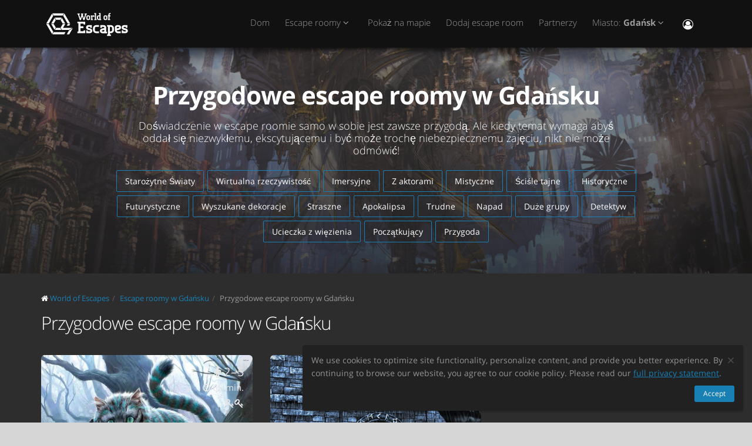

--- FILE ---
content_type: text/html; charset=utf-8
request_url: https://worldofescapes.pl/gdansk/tags/Przygoda
body_size: 9548
content:
<!DOCTYPE html>
<!--[if IE 8]>			<html class="ie ie8"> <![endif]-->
<!--[if IE 9]>			<html class="ie ie9"> <![endif]-->
<!--[if gt IE 9]><!-->	<html> <!--<![endif]-->
<html>
<head>
  <meta charset="utf-8" />
  <title>Przygodowe escape roomy w Gdańsku | Escape roomy</title>
<meta name="description" content="Przygodowe escape roomy w Gdańsku. Przygodowe escape roomy, opisy, zdjęcia, opinie, kontakty, rozkład jazdy i rezerwacja online w Gdańsku.">
  <link rel="apple-touch-icon" sizes="180x180" href="/assets/favicon/apple-touch-icon-a4f8d35f29f3644194705ba586c1c855875a165a98e0520502192f6cc793f3c0.png">
<link rel="icon" type="image/png" sizes="32x32" href="/assets/favicon/favicon-32x32-3d96cadb60d7ae71e190dc082e5e8f5e2c5245bb4edfa10bc44c96a0b6cb7e79.png">
<link rel="icon" type="image/png" sizes="16x16" href="/assets/favicon/favicon-16x16-612ded78a2754f2592399c248074176d80ed7d108de6a4bd7b49362b1d4640f1.png">
<link rel="manifest" href="/assets/favicon/manifest-61b9a6e1373b1a1311f4c22eb28100908e9d7fab73849ee1d8b1d015d1972a25.json">
<link rel="mask-icon" href="/assets/favicon/safari-pinned-tab-80b7d5379e322c2641d000c4a2381cbda54e065a18150ea8110326cec22995f0.svg" color="#5bbad5">
<link rel="shortcut icon" href="/assets/favicon/favicon-9488095789fa09c616afb6b88a9ac57e027292a6db3f4bddb33e346377a36541.ico">
<meta name="msapplication-config" content="/assets/favicon/browserconfig-86ad49c94d6b59ba02306f5509aaade6cb1fa441c56893193c4bec739d5cf5da.xml">
<meta name="theme-color" content="#1a1a18">

  <!-- mobile settings -->
  <meta name="viewport" content="width=device-width, maximum-scale=1, initial-scale=1, user-scalable=0" />

  <meta name="mailru-domain" content="BCLbIhI2MOqXbjFs" />
  <meta name="google-site-verification" content="HZhMVEFsKXs16X-RBiDr9LYESaD7xGaHwognJrwunG0" />
  <meta http-equiv="X-UA-Compatible" content="IE=EmulateIE9">
  <meta content="origin" name="referrer">
  <meta content="km" name="distance-unit">
  <meta name="country-phone-format">
  <link rel="canonical" href="https://worldofescapes.pl/gdansk/tags/Przygoda"></link>

    <style>@font-face{font-family:'Open Sans';font-style:normal;font-weight:300;src:local('Open Sans Light'),local('OpenSans-Light'),url(/assets/Open_Sans/light-83c1e7036c433acf18963c66aa0d6812adcff64bf870976f5de26062e1358a3f.woff) format('woff');}@font-face{font-family:'Open Sans';font-style:normal;font-weight:700;src:local('Open Sans Bold'),local('OpenSans-Bold'),url(/assets/Open_Sans/bold-87a6458fcaa1a4390876fccf703c7ba40c544d9693ed897bee545a0691af93f5.woff) format('woff');}@font-face{font-family:'Open Sans';font-style:normal;font-weight:800;src:local('Open Sans Extrabold'),local('OpenSans-Extrabold'),url(/assets/Open_Sans/extra-bold-0cedd7605adc00a68ae751c5d0c3717d0e6dd71aa0fc3635216bd048adb3a03d.woff) format('woff');}@font-face{font-family:'Open Sans';font-style:normal;font-weight:400;src:local('Open Sans'),local('OpenSans'),url(/assets/Open_Sans/regular-cdb3e3339dfc6e4d84fabf5ee71e8f708f81c377bb076cd437fe23bfeb5b8318.woff) format('woff');}</style>
  <link rel="stylesheet" href="/assets/application-c94ed519865f37e3b857a4725bba24f61aeb71640b5d39071ecaabacbfe206a2.css" media="all" data-turbolinks-track="true" />
  <meta name="csrf-param" content="authenticity_token" />
<meta name="csrf-token" content="NWMwmhGmyf6qCzFLsGkzYK3sgdJ9BWbMVvvMulV6EJZlvCObdaruVDbVMvqDqCEsGxLPbZ8IkH8k-zUpcxKnyA" />
  <meta name="google-site-verification" content="6M4nza9TqI7oq365QHmylxL62RBVfMcOfDy3ncJb7zY" />
  <meta name="msvalidate.01" content="F115CA07B8D95B3C75EA2D1F801D5671" />
</head>

<body data-page="tags-show">
  
    <!-- Google Tag Manager -->
    <noscript><iframe src="//www.googletagmanager.com/ns.html?id=GTM-M4P6DB" height="0" width="0" style="display:none;visibility:hidden"></iframe></noscript>
    <script>
      (function(w,d,s,l,i){w[l]=w[l]||[];
        w[l].push({'gtm.start': new Date().getTime(),event:'gtm.js'});
        var f=d.getElementsByTagName(s)[0], j=d.createElement(s), dl=l!='dataLayer'?'&l='+l:'';
        j.async=true;
        j.src='//www.googletagmanager.com/gtm.js?id='+i+dl;
        f.parentNode.insertBefore(j,f);
      })(window,document,'script','dataLayer','GTM-M4P6DB');
    </script>
    <!-- End Google Tag Manager -->

    <header id="topNav" class="topHead">
    <div class="container">

      <button class="btn btn-mobile" data-toggle="collapse" data-target=".nav-main-collapse">
        <i class="fa fa-bars"></i>
      </button>

      <a class="logo pull-left" href="/">
        <svg
  class="menu-logo-img"
  width="155"
  height="60"
  role="img"
  viewBox="0 0 155 60"
  version="1.1"
  xmlns="http://www.w3.org/2000/svg"
  xmlns:xlink="http://www.w3.org/1999/xlink"
  xml:space="preserve"
  xmlns:serif="http://www.serif.com/"
  >
    <title>World of Escapes</title>
    <desc>World of Escapes - All Escape Rooms</desc>

    <style type="text/css">
      .menu-logo-img path { fill: white; }
    </style>

    <g id="icon">
      <path d="M35.382,20.448L33.262,24.117L36.769,30.191L41.007,30.191L35.382,20.448Z"/>
      <path d="M23.302,20.07L25.422,23.739L32.609,23.739L34.728,20.07L23.302,20.07Z"/>
      <path d="M21.436,30.945L17.198,30.945L22.823,40.688L24.942,37.017L21.436,30.945Z"/>
      <path d="M32.435,37.395L25.597,37.395L23.478,41.066L34.554,41.066L32.435,37.395Z"/>
      <path d="M21.436,30.191L24.854,24.269L22.736,20.597L17.198,30.191L21.436,30.191Z"/>
      <path d="M20.704,44.359L12.958,30.945L8.721,30.945L18.584,48.029L20.704,44.359Z"/>
      <path d="M12.958,30.191L20.616,16.926L18.497,13.255L8.721,30.191L12.958,30.191Z"/>
      <path d="M39.622,13.105L37.501,16.775L45.245,30.191L49.485,30.191L39.622,13.105Z"/>
      <path d="M19.064,12.727L21.183,16.398L36.847,16.398L38.966,12.727L19.064,12.727Z"/>
      <path d="M45.245,30.945L43.641,33.725L47.881,33.725L49.485,30.945L45.245,30.945Z"/>
      <path d="M47.12,41.066L53.497,37.395L37.284,37.395L41.007,30.945L36.769,30.945L33.176,37.168L35.426,41.066L47.12,41.066Z"/>
      <path d="M47.506,41.736L43.655,48.408L47.892,48.408L52.132,41.066L53.855,38.081L47.506,41.736Z"/>
      <path d="M39.405,44.737L21.357,44.737L19.238,48.408L39.405,48.408L41.522,44.737L39.405,44.737Z"/>
    </g>
    <g id="type">
      <g id="world-of">
        <path d="M68.825,14.682L67.872,14.524L67.872,13.095L71.685,13.095L71.685,14.524L70.731,14.682L72.795,21.353L74.86,14.682L73.906,14.524L73.906,13.095L77.718,13.095L77.718,14.524L76.766,14.682L73.746,24.211L71.841,24.211L69.778,17.701L67.713,24.211L65.807,24.211L62.788,14.682L61.837,14.524L61.837,13.095L65.648,13.095L65.648,14.524L64.695,14.682L66.76,21.353L68.825,14.682Z"/>
        <path d="M80.738,22.465C81.212,22.465 81.531,22.146 81.531,21.671L81.531,18.573C81.531,18.256 81.291,18.018 80.974,18.018L79.545,18.018C79.228,18.018 78.99,18.256 78.99,18.573L78.99,21.671C78.99,22.146 79.307,22.465 79.783,22.465L80.738,22.465ZM79.624,24.211C78.195,24.211 77.083,23.02 77.083,21.589L77.083,18.573C77.083,17.287 78.02,16.27 79.307,16.27L81.212,16.27C82.499,16.27 83.436,17.287 83.436,18.573L83.436,21.589C83.436,23.02 82.324,24.211 80.896,24.211L79.624,24.211Z"/>
        <path d="M88.517,18.018C87.724,18.018 87.247,18.494 87.247,19.288L87.247,22.624L88.2,22.782L88.2,24.211L84.387,24.211L84.387,22.782L85.342,22.624L85.342,17.861L84.387,17.701L84.387,16.27L86.771,16.27L87.088,16.747C87.405,16.493 87.964,16.27 88.517,16.27L90.582,16.27L90.582,18.971L89.153,18.971L88.993,18.018L88.517,18.018Z"/>
        <path d="M90.582,12.3L93.442,12.3L93.442,22.624L94.395,22.782L94.395,24.211L90.582,24.211L90.582,22.782L91.536,22.624L91.536,13.889L90.582,13.729L90.582,12.3Z"/>
        <path d="M99.316,22.465L99.316,18.018L97.493,18.018C97.174,18.018 96.936,18.24 96.936,18.573L96.936,21.274C96.936,21.908 97.476,22.465 98.127,22.465L99.316,22.465ZM98.112,24.211C96.46,24.211 95.03,22.846 95.03,21.196L95.03,18.573C95.03,17.287 96.032,16.27 97.331,16.27L99.316,16.27L99.316,13.889L98.365,13.729L98.365,12.3L101.223,12.3L101.223,22.624L102.178,22.782L102.178,24.211L98.112,24.211Z"/>
        <path d="M116.471,16.27L118.059,16.27L118.059,17.861L116.471,18.018L116.471,22.624L117.423,22.782L117.423,24.211L113.612,24.211L113.612,22.782L114.565,22.624L114.565,17.861L113.612,17.701L113.612,16.27L114.565,16.27L114.565,14.763C114.565,13.413 115.596,12.3 116.946,12.3L118.218,12.3L118.218,14.048L117.185,14.048C116.787,14.048 116.471,14.35 116.471,14.763L116.471,16.27Z"/>
        <path d="M109.959,22.465C110.435,22.465 110.752,22.146 110.752,21.671L110.752,18.573C110.752,18.256 110.512,18.018 110.199,18.018L108.768,18.018C108.449,18.018 108.211,18.256 108.211,18.573L108.211,21.671C108.211,22.146 108.53,22.465 109.008,22.465L109.959,22.465ZM108.847,24.211C107.418,24.211 106.306,23.02 106.306,21.589L106.306,18.573C106.306,17.287 107.241,16.27 108.53,16.27L110.435,16.27C111.722,16.27 112.658,17.287 112.658,18.573L112.658,21.589C112.658,23.02 111.547,24.211 110.118,24.211L108.847,24.211Z"/>
      </g>
      <g id="escapes">
        <path d="M79.624,40.737C77.846,40.3 76.48,38.77 76.48,36.801C76.48,34.528 78.121,32.832 80.444,32.832L86.322,32.832L86.322,37.482L83.862,37.482L83.589,35.842L80.718,35.842C80.169,35.842 79.761,36.251 79.761,36.801C79.761,37.319 80.061,37.621 80.444,37.73L83.999,38.712C85.777,39.205 87.14,40.573 87.14,42.542C87.14,44.675 85.502,46.505 83.179,46.505L76.751,46.505L76.751,41.857L79.133,41.857L79.486,43.497L82.906,43.497C83.452,43.497 83.862,43.089 83.862,42.542C83.862,42.049 83.508,41.722 83.122,41.612L79.624,40.737Z"/>
        <path d="M140.155,40.737C138.377,40.3 137.011,38.77 137.011,36.801C137.011,34.528 138.651,32.832 140.976,32.832L146.852,32.832L146.852,37.482L144.394,37.482L144.12,35.842L141.247,35.842C140.701,35.842 140.292,36.251 140.292,36.801C140.292,37.319 140.591,37.621 140.976,37.73L144.529,38.712C146.307,39.205 147.672,40.573 147.672,42.542C147.672,44.675 146.032,46.505 143.711,46.505L137.282,46.505L137.282,41.857L139.663,41.857L140.017,43.497L143.435,43.497C143.983,43.497 144.394,43.089 144.394,42.542C144.394,42.049 144.037,41.722 143.653,41.612L140.155,40.737Z"/>
        <path d="M129.692,35.842C129.144,35.842 128.737,36.251 128.737,36.801L128.737,38.576L132.015,37.756C132.565,37.621 132.837,37.265 132.837,36.801C132.837,36.198 132.427,35.842 131.878,35.842L129.692,35.842ZM130.648,46.505C127.805,46.505 125.454,44.153 125.454,41.312L125.454,36.801C125.454,34.584 127.094,32.832 129.282,32.832L132.015,32.832C134.423,32.832 136.117,34.476 136.117,36.801C136.117,39.122 134.423,40.354 132.699,40.764L128.737,41.722C128.845,42.87 129.611,43.497 130.648,43.497L135.573,43.497L135.573,46.505L130.648,46.505Z"/>
        <path d="M117.123,48.574L117.123,46.438L118.779,46.438C121.459,46.438 123.699,44.351 123.951,41.734L123.932,41.734C123.942,41.606 123.947,41.474 123.947,41.344L123.947,37.52L123.946,37.52C123.685,34.908 121.453,32.832 118.779,32.832L112.22,32.832L112.22,35.293L113.857,35.566L113.857,48.572L112.217,48.847L112.217,51.305L118.761,51.305L118.761,48.847L117.123,48.574ZM117.123,43.431L117.123,35.841L118.779,35.841C119.788,35.841 120.539,36.433 120.681,37.52L120.681,41.753C120.539,42.837 119.788,43.431 118.779,43.431L117.123,43.431Z"/>
        <path d="M110.757,43.934C110.762,43.457 110.744,42.979 110.744,42.672L110.744,38.161C110.744,37.985 110.733,37.813 110.717,37.643L110.703,37.643L110.703,36.146L110.625,36.146C110.342,34.211 108.802,32.832 106.708,32.832L100.83,32.832L100.83,37.482L103.29,37.482L103.563,35.842L106.435,35.842C106.978,35.842 107.384,36.244 107.391,36.786L107.435,36.786L107.435,37.758L103.496,38.707C101.775,39.119 100.079,40.349 100.079,42.672C100.079,44.997 101.775,46.638 104.182,46.638L106.914,46.638C107.089,46.638 107.263,46.638 107.435,46.635L107.435,46.638L112.228,46.638L112.228,44.18L110.757,43.934ZM107.435,40.902L107.435,42.896C107.341,43.328 106.975,43.628 106.505,43.628L104.317,43.628C103.771,43.628 103.359,43.274 103.359,42.672C103.359,42.208 103.632,41.852 104.182,41.716L107.435,40.902Z"/>
        <path d="M66.927,26.94L61.842,26.94L61.842,29.537L63.568,29.824L63.568,43.563L61.837,43.851L61.837,46.448L74.909,46.448L74.909,41.629L72.312,41.629L72.024,43.266L66.927,43.266L66.927,38.012L71.966,38.012L71.966,34.83L66.927,34.83L66.927,30.131L72.024,30.131L72.312,31.768L74.909,31.768L74.909,26.949L66.927,26.949L66.927,26.94Z"/>
        <path d="M93.511,46.438C90.834,46.438 88.591,44.351 88.34,41.734L88.358,41.734C88.348,41.606 88.343,41.474 88.343,41.344L88.343,37.52L88.347,37.52C88.605,34.908 90.839,32.832 93.511,32.832L98.436,32.832L98.436,35.841L98.421,35.841L95.687,35.844L95.687,35.842L95.002,35.841L93.511,35.841C92.504,35.841 91.751,36.433 91.612,37.52L91.612,41.753C91.753,42.837 92.504,43.431 93.511,43.431L95.018,43.431L95.018,43.428L95.704,43.428L98.436,43.426L98.436,46.438L93.511,46.438Z"/>
      </g>
    </g>
</svg>

</a>
      <div class="navbar-collapse nav-main-collapse collapse pull-right">
        <nav class="nav-main mega-menu">
          <ul class="nav nav-pills nav-main scroll-menu" id="topMain">
            <li>
              <a href="/">Dom</a>
            </li>

                <li class="dropdown">
                  <a class="dropdown-toggle" href="#">
                    Escape roomy <i class="fa fa-angle-down"></i>
                  </a>
                  <ul class="dropdown-menu">
                        <li><a href="/gdansk/quests/world-city-trail-gdansk">World City Trail</a></li>
                        <li><a href="/gdansk/quests/enigmat-escape-alice-in-wonderland">Alicja w Krainie Czarów</a></li>
                        <li><a href="/gdansk/quests/enigmat-escape-the-zombie-apocalypse">Zombie Apokalipsa </a></li>
                        <li><a href="/gdansk/quests/questrooms-krwawa-rzeznia">Krwawa Rzeźnia</a></li>
                        <li><a href="/gdansk/quests/questrooms-ucieczka-z-wiezienia">Ucieczka z więzienia</a></li>
                        <li><a href="/gdansk/quests/questrooms-5-morderstw">5 Morderstw</a></li>
                        <li><a href="/gdansk/quests/questrooms-upadle-krolestwo">Upadłe Królestwo</a></li>
                  </ul>
                </li>


            <!-- <li></li> -->

            <li><a href="/gdansk/map">Pokaż na mapie</a></li>

            <li><a href="/add_quests">Dodaj escape room</a></li>

            <li><a href="/partners">Partnerzy </a></li>

            <li class="dropdown">
              <a class="dropdown-toggle" href="#">
                  Miasto:
                  <b>Gdańsk</b>
                <i class="fa fa-angle-down"></i>
              </a>
              <ul class="dropdown-menu">
                  <li><a href="/bialystok">Białystok</a></li>
                  <li><a href="/bielsko-biala">Bielsko-Biała</a></li>
                  <li><a href="/bydgoszcz">Bydgoszcz</a></li>
                  <li><a href="/gdansk">Gdańsk</a></li>
                  <li><a href="/ilawa">Iława</a></li>
                  <li><a href="/kielce">Kielce</a></li>
                  <li><a href="/krakow">Kraków</a></li>
                  <li><a href="/lodz">Łódź</a></li>
                  <li><a href="/olsztyn">Olsztyn</a></li>
                  <li><a href="/poznan">Poznań</a></li>
                  <li><a href="/rzeszow">Rzeszów</a></li>
                  <li><a href="/szczecin">Szczecin</a></li>
                  <li><a href="/torun">Toruń</a></li>
                  <li><a href="/warsaw">Warszawa</a></li>
                  <li><a href="/wroclaw">Wrocław</a></li>
                  <li><a href="/zakopane">Zakopane</a></li>

                <li><a href="/map">---Pokaż wszystkie miasta---</a></li>
                <li><a href="/countries">---Pokaż wszystkie kraje---</a></li>
              </ul>
            </li>

            <li><button name="button" type="button" title="Zaloguj się" class="hidden-xs hidden-sm" data-toggle="modal" data-target="#loginmodalWindow"><i style="font-size: 18px" class="fa fa-user-circle-o fa-lg"></i></button><a class="hidden-md hidden-lg" href="/users/login">Zaloguj się</a></li>
          </ul>
        </nav>
      </div>
      <div class="suggest-city"></div>

    </div>
  </header>

  <span id="header_shadow"></span>

  <section class="masthead"><style>.masthead { background-image: url("https://images.worldofescapes.com/uploads/tags/231/large/adventure-tag.jpg"); }</style><div class="shader"></div><div class="container"><h1>Przygodowe escape roomy w Gdańsku</h1><p class="lead">Doświadczenie w escape roomie samo w sobie jest zawsze przygodą. Ale kiedy temat wymaga abyś oddał się niezwykłemu, ekscytującemu i być może trochę niebezpiecznemu zajęciu, nikt nie może odmówić!</p><ul class="tags-3 quest-categories"><li><a href="/gdansk/tags/starozytne-swiaty">Starożytne Światy</a></li><li><a href="/gdansk/tags/wr">Wirtualna rzeczywistość</a></li><li><a href="/gdansk/tags/imersyjne">Imersyjne</a></li><li><a href="/gdansk/tags/z-aktorami">Z aktorami</a></li><li><a href="/gdansk/tags/mistyczna">Mistyczne</a></li><li><a href="/gdansk/tags/scisle-tajne">Ściśle tajne</a></li><li><a href="/gdansk/tags/historyczny">Historyczne</a></li><li><a href="/gdansk/tags/futurystyczny">Futurystyczne</a></li><li><a href="/gdansk/tags/wyszukane-dekoracje">Wyszukane dekoracje</a></li><li><a href="/gdansk/tags/straszne">Straszne</a></li><li><a href="/gdansk/tags/apokalipsa">Apokalipsa</a></li><li><a href="/gdansk/tags/trudne">Trudne</a></li><li><a href="/gdansk/tags/napad">Napad</a></li><li><a href="/gdansk/tags/duze-grupy">Duże grupy</a></li><li><a href="/gdansk/tags/detektyw">Detektyw</a></li><li><a href="/gdansk/tags/przerwa-w-wiezieniu">Ucieczka z więzienia</a></li><li><a href="/gdansk/tags/poczatkujacy">Początkujący</a></li><li><a href="/gdansk/tags/Przygoda">Przygoda</a></li></ul></div></section><section class="container" id="portfolio"><ol class="breadcrumb" style="margin-bottom: 10px" itemscope="itemscope" itemtype="http://schema.org/BreadcrumbList"><li itemscope="itemscope" itemprop="itemListElement" itemtype="http://schema.org/ListItem"><i class="fa fa-home"></i> <a itemprop="item" href="/"><span itemprop="name">World of Escapes</span></a><meta itemprop="position" content="1"></meta></li><li itemscope="itemscope" itemprop="itemListElement" itemtype="http://schema.org/ListItem"><a itemprop="item" class="" href="/gdansk"><span itemprop="name">Escape roomy w Gdańsku</span></a><meta itemprop="position" content="2"></meta></li><li itemscope="itemscope" itemprop="itemListElement" itemtype="http://schema.org/ListItem"><a itemprop="item" class="current_page" href="https://worldofescapes.pl/gdansk/tags/Przygoda"><span itemprop="name">Przygodowe escape roomy w Gdańsku</span></a><meta itemprop="position" content="3"></meta></li></ol><div data-content="other-quests"><div class="row"><div class="col-lg-12"><h2>Przygodowe escape roomy w Gdańsku</h2></div></div><ul class="quest-tiles tiles-3-columns"><li class="item-box quest-tile-1" data-index="0" data-latitude="54.35255769646655" data-longitude="18.646695625859408"><figure><a class="item-hover quest_tile_hover_link" title="Alicja w Krainie Czarów" href="/gdansk/quests/enigmat-escape-alice-in-wonderland"><span class="overlay"></span><span class="inner">Czy Kraina Czarów istnieje? Czy Alicja odkryła swojego wroga? Pomóż rozwikłać tę zagadkę, inaczej i tobie grozi  śmiertelne niebezpieczeństwo . </span></a><a title="Alicja w Krainie Czarów" class="quest_tile_hover_text_link" href="/gdansk/quests/enigmat-escape-alice-in-wonderland"><p class="quest_params features"><span class="quest-participants-count"><i data-toggle="tooltip" data-original-title="Alicja w Krainie Czarów" class="fa fa-male"></i> 2 – 5</span><span class="quest-time"><i data-toggle="tooltip" data-original-title="Alicja w Krainie Czarów" class="fa fa-clock-o"></i> 60 min.</span><span class="quest-difficulty" data-original_title="Alicja w Krainie Czarów" data-toggle="tooltip"><i class="fa fa-key"></i><i class="fa fa-key"></i></span></p><img class="illustration " title="Alicja w Krainie Czarów" alt="Alicja w Krainie Czarów" src="https://images.worldofescapes.com/uploads/quests/1514/medium/Cheshire-Cat-4.jpg" /></a></figure><div class="item-box-desc"><h4><a title="Alicja w Krainie Czarów" class="quest_tile_name_link" href="/gdansk/quests/enigmat-escape-alice-in-wonderland">Alicja w Krainie Czarów</a></h4><span class="game-type">Escape game</span><p class="rating">Ocena: <i class="fa fa-star"></i><i class="fa fa-star"></i><i class="fa fa-star"></i><i class="fa fa-star"></i><i class="fa fa-star"></i> (<span itemprop="ratingCount">1<span> opinia)</p><p class="distance" style="display:none;">Odległość: <span class="distance__value"></span></p></div></li><li class="item-box quest-tile-1" data-index="1" data-latitude="54.39723722908008" data-longitude="18.594973983532608"><figure><a class="item-hover quest_tile_hover_link" title="Upadłe Królestwo" href="/gdansk/quests/questrooms-upadle-krolestwo"><span class="overlay"></span><span class="inner">Nadeszły ciężkie czasy..</span></a><a title="Upadłe Królestwo" class="quest_tile_hover_text_link" href="/gdansk/quests/questrooms-upadle-krolestwo"><p class="quest_params features"><span class="quest-participants-count"><i data-toggle="tooltip" data-original-title="Upadłe Królestwo" class="fa fa-male"></i> 2 – 4</span><span class="quest-time"><i data-toggle="tooltip" data-original-title="Upadłe Królestwo" class="fa fa-clock-o"></i> 70 min.</span><span class="quest-difficulty" data-original_title="Upadłe Królestwo" data-toggle="tooltip"><i class="fa fa-key"></i><i class="fa fa-key"></i><i class="fa fa-key"></i></span></p><img class="illustration " title="Upadłe Królestwo" alt="Upadłe Królestwo" src="https://images.worldofescapes.com/uploads/quests/26867/medium/questrooms-upad%C5%82e-krolestwo.png" /></a></figure><div class="item-box-desc"><h4><a title="Upadłe Królestwo" class="quest_tile_name_link" href="/gdansk/quests/questrooms-upadle-krolestwo">Upadłe Królestwo</a></h4><span class="game-type">Escape game</span><p class="distance" style="display:none;">Odległość: <span class="distance__value"></span></p></div></li></ul></div><hr /><h2>Najnowsze opinie o przygodowe escape roomach w Gdańsku</h2><ul class="masonry-list-cc" data-content="last-reviews"><li><div class="item review-1" itemprop="review" itemscope="" itemtype="https://schema.org/Review"><span itemprop="itemReviewed" itemscope="" itemtype="https://schema.org/LocalBusiness"><meta itemprop="name" content="Escape room &quot;Alicja w Krainie Czarów&quot;"></meta><meta itemprop="address" content="Wały Jagiellońskie 26/4, 80-853 Gdańsk"></meta><meta itemprop="telephone" content="733-523-000"></meta><meta itemprop="image" content="https://worldofescapes.pl/assets/placeholders/review-user-5d0fa1aaba1d3333c6e0df86acce5d0080a4979f12f44eef2d6f9c54ffd3d2b9.svg"></meta></span><blockquote><p class="rating" itemprop="reviewRating" itemscope="" itemtype="https://schema.org/Rating"><i class="fa fa-star"></i><i class="fa fa-star"></i><i class="fa fa-star"></i><i class="fa fa-star"></i><i class="fa fa-star"></i><meta itemprop="ratingValue" content="5"></meta></p><p class="content" itemprop="description">Świetna rozrywka!!! Polecam pokój Alicji w Krainie Czarów. Stopień trudności w sam raz. To miejsce gwarantuje świetną zabawę. Proponuję wizytę w 3-4 osobowym składzie. Na pewno jeszcze tu wrócę!</p><meta itemprop="datePublished" content="2016-01-06"></meta><cite itemprop="author" itemscope="" itemtype="https://schema.org/Person"><i class="fa fa-user"></i> <b itemprop="name">Edyta S</b></cite></blockquote></div></li></ul><hr /><ul class="tags-once-again"><li><a href="/gdansk/tags/starozytne-swiaty">Starożytne Światy</a></li><li><a href="/gdansk/tags/wr">Wirtualna rzeczywistość</a></li><li><a href="/gdansk/tags/imersyjne">Imersyjne</a></li><li><a href="/gdansk/tags/z-aktorami">Z aktorami</a></li><li><a href="/gdansk/tags/mistyczna">Mistyczne</a></li><li><a href="/gdansk/tags/scisle-tajne">Ściśle tajne</a></li><li><a href="/gdansk/tags/historyczny">Historyczne</a></li><li><a href="/gdansk/tags/futurystyczny">Futurystyczne</a></li><li><a href="/gdansk/tags/wyszukane-dekoracje">Wyszukane dekoracje</a></li><li><a href="/gdansk/tags/straszne">Straszne</a></li><li><a href="/gdansk/tags/apokalipsa">Apokalipsa</a></li><li><a href="/gdansk/tags/trudne">Trudne</a></li><li><a href="/gdansk/tags/napad">Napad</a></li><li><a href="/gdansk/tags/duze-grupy">Duże grupy</a></li><li><a href="/gdansk/tags/detektyw">Detektyw</a></li><li><a href="/gdansk/tags/przerwa-w-wiezieniu">Ucieczka z więzienia</a></li><li><a href="/gdansk/tags/poczatkujacy">Początkujący</a></li><li><a href="/gdansk/tags/Przygoda">Przygoda</a></li></ul></section>
  <div aria-hidden="true" class="login-modal modal fade" id="loginmodalWindow" role="dialog" tabindex="-1"><div class="modal-dialog"><div class="modal-content"><div class="modal-body" id="loginmodalWindowbody"><div class="white-row login-box"><button aria-label="Закрыть" class="close" data-dismiss="modal" type="button"><span aria-hidden="true">×</span></button><div class="login-items"><h3>Zaloguj się lub zarejestruj</h3><p>Witamy! Użyj jednej z usług, aby się zalogować:</p><div class="btn-row"><span id='google-link'></span>

<script>
  var mount_point = document.getElementById('google-link');
  var link        = document.createElement('a');


  link.className       = 'btn btn-primary google-link';



  link.href        = '/users/auth/google_oauth2';
  link.dataset.method = 'post';

    link.dataset.disableWith = 'Processing...';

  link.innerHTML = '<i class=\"fa fa-google\"><\/i> Google';

  if(mount_point.children.length == 0) { // protection against social media scripts that cause double links
    mount_point.appendChild(link);
  }

</script>
<br /><span id='facebook-link'></span>

<script>
  var mount_point = document.getElementById('facebook-link');
  var link        = document.createElement('a');


  link.className       = 'btn btn-primary facebook-link';



  link.href        = '/users/auth/facebook';
  link.dataset.method = 'post';

    link.dataset.disableWith = 'Processing...';

  link.innerHTML = '<i class=\"fa fa-facebook\"><\/i> Facebook';

  if(mount_point.children.length == 0) { // protection against social media scripts that cause double links
    mount_point.appendChild(link);
  }

</script>
<br /><a class="btn btn-default email-link" id="email-link" href="/users/login/email"><i class="fa fa-envelope"></i> Email</a></div></div></div></div></div></div></div>
    <footer class="site-footer">
    <div class="footer-bar">
      <div class="container">
        <span class="copyright">WORLD OF ESCAPES</span>
        <a class="toTop" href="#topNav">W górę<i class="fa fa-arrow-circle-up"></i></a>
      </div>
    </div>

    <div class="footer-content">
      <div class="container">
        <div class="row">
          <div class="column col-sm-4 col-md-4">
            <h3>Kontakt:</h3>
            <address class="font-opensans">
              <ul>

                  <li class="footer-sprite email">
                    <a href="/cdn-cgi/l/email-protection#b7ded9d1d8f7c0d8c5dbd3d8d1d2c4d4d6c7d2c499d4d8da"><span class="__cf_email__" data-cfemail="8be2e5ede4cbfce4f9e7efe4edeef8e8eafbeef8a5e8e4e6">[email&#160;protected]</span></a>
                  </li>

              </ul>
            </address>
          </div>

          <div class="column col-sm-4 col-md-4">
            <p>World of Escapes jest największym katalogiem, który gromadzi informacje o  escape roomach z całego świata.</p><p>Udzielamy informacje i opinie na temat każdego escape roomu w Twoim mieście. Wybierz najbardziej pasujący pokój dla twojej ekipy i baw się dobrze!</p>
            <p><a href="/privacy_policy">Polityka prywatności</a></p>
            <p><a href="/review_moderation_policy">Przegląd Polityki Moderacji</a></p>
            <p><a href="/user_agreement">Umowa z użytkownikiem</a></p>
          </div>

          <div class="column col-sm-4 col-md-4">
            Znalazłeś literówkę? Zaznacz tekst i naciśnij <a data-link='/typos/new?ref=https%3A%2F%2Fworldofescapes.pl%2Fgdansk%2Ftags%2Fnapad' data-remote='true' id='report_link' rel='nofollow'>Ctrl+Enter</a>.
          </div>

        </div>
      </div>
    </div>
  </footer>

  <div class="gdpr-popup" id="gdpr-popup"><div class="container-fluid"><div class="alert alert-dismissible"><button name="button" type="submit" class="close" data-action="accept-GDPR" aria-label="Close"><span aria-hidden="true">×</span></button><p>We use cookies to optimize site functionality, personalize content, and provide you better experience. By continuing to browse our website, you agree to our cookie policy. Please read our <a target="_blank" href="/privacy_policy">full privacy statement</a>.</p><div class="text-right"><button name="button" type="submit" class="btn btn-primary btn-xs" data-action="accept-GDPR">Accept</button></div></div></div></div>
  <script data-cfasync="false" src="/cdn-cgi/scripts/5c5dd728/cloudflare-static/email-decode.min.js"></script><script src="/assets/application-05caffa7ac1c43fa5e678e738a2d399a6756687bffdc1933d7c5b2ab1026b787.js" data-turbolinks-track="true" async="async"></script>


<script defer src="https://static.cloudflareinsights.com/beacon.min.js/vcd15cbe7772f49c399c6a5babf22c1241717689176015" integrity="sha512-ZpsOmlRQV6y907TI0dKBHq9Md29nnaEIPlkf84rnaERnq6zvWvPUqr2ft8M1aS28oN72PdrCzSjY4U6VaAw1EQ==" data-cf-beacon='{"version":"2024.11.0","token":"68ded6958e854884a4037f91f7491e85","r":1,"server_timing":{"name":{"cfCacheStatus":true,"cfEdge":true,"cfExtPri":true,"cfL4":true,"cfOrigin":true,"cfSpeedBrain":true},"location_startswith":null}}' crossorigin="anonymous"></script>
</body></html>
